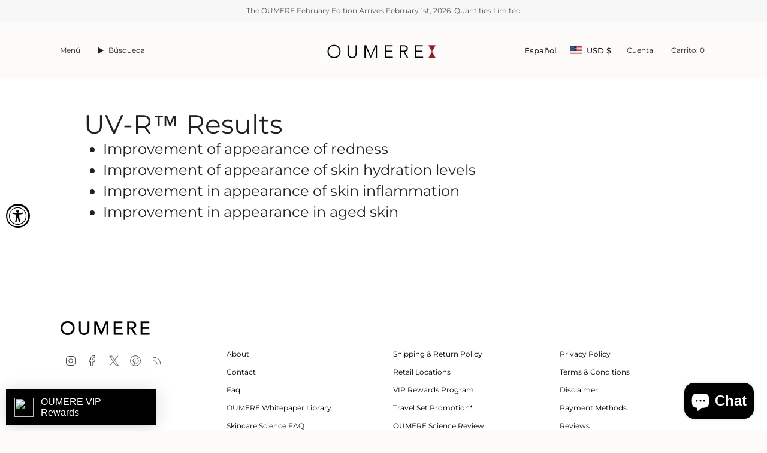

--- FILE ---
content_type: application/x-javascript; charset=utf-8
request_url: https://bundler.nice-team.net/app/shop/status/oumere.myshopify.com.js?1769788989
body_size: -186
content:
var bundler_settings_updated='1731338186';

--- FILE ---
content_type: text/javascript
request_url: https://www.oumere.com/cdn/shop/t/31/assets/custom.js?v=136863672156955154451760192620
body_size: -664
content:
//# sourceMappingURL=/cdn/shop/t/31/assets/custom.js.map?v=136863672156955154451760192620
